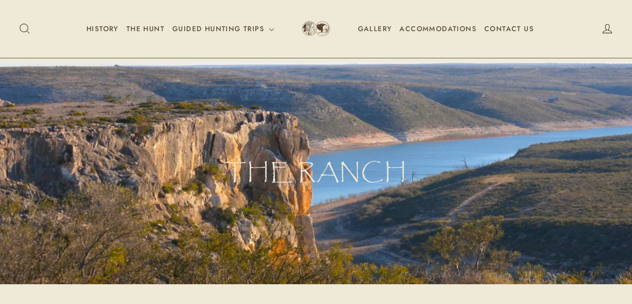

--- FILE ---
content_type: text/html; charset=utf-8
request_url: https://indianheadranch.com/pages/scenery
body_size: 14263
content:
<!doctype html>
<html class="no-js" lang="en" dir="ltr" fontify-lang="en">
<head>
  <meta charset="utf-8">
  <meta http-equiv="X-UA-Compatible" content="IE=edge,chrome=1">
  <meta name="viewport" content="width=device-width,initial-scale=1">
  <meta name="theme-color" content="#565038">
  <link rel="canonical" href="https://indianheadranch.com/pages/scenery">
  <link rel="preconnect" href="https://cdn.shopify.com">
  <link rel="preconnect" href="https://fonts.shopifycdn.com">
  <link rel="dns-prefetch" href="https://productreviews.shopifycdn.com">
  <link rel="dns-prefetch" href="https://ajax.googleapis.com">
  <link rel="dns-prefetch" href="https://maps.googleapis.com">
  <link rel="dns-prefetch" href="https://maps.gstatic.com"><title>Scenery
&ndash; Indianhead Ranch 
</title>
<meta property="og:site_name" content="Indianhead Ranch ">
  <meta property="og:url" content="https://indianheadranch.com/pages/scenery">
  <meta property="og:title" content="Scenery">
  <meta property="og:type" content="website">
  <meta property="og:description" content="Indianhead Ranch is a premier hunting destination for an array of free ranging exotic species. The Ranch conducts its hunts in a free-range, fair-chase environment, offering great opportunities for both experienced and novice hunters. As outlined below, we offer both Day Hunts and Package Hunts for both rifle and arche"><meta name="twitter:site" content="@">
  <meta name="twitter:card" content="summary_large_image">
  <meta name="twitter:title" content="Scenery">
  <meta name="twitter:description" content="Indianhead Ranch is a premier hunting destination for an array of free ranging exotic species. The Ranch conducts its hunts in a free-range, fair-chase environment, offering great opportunities for both experienced and novice hunters. As outlined below, we offer both Day Hunts and Package Hunts for both rifle and arche">
<style data-shopify>@font-face {
  font-family: Jost;
  font-weight: 500;
  font-style: normal;
  font-display: swap;
  src: url("//indianheadranch.com/cdn/fonts/jost/jost_n5.7c8497861ffd15f4e1284cd221f14658b0e95d61.woff2") format("woff2"),
       url("//indianheadranch.com/cdn/fonts/jost/jost_n5.fb6a06896db583cc2df5ba1b30d9c04383119dd9.woff") format("woff");
}

  @font-face {
  font-family: Jost;
  font-weight: 500;
  font-style: normal;
  font-display: swap;
  src: url("//indianheadranch.com/cdn/fonts/jost/jost_n5.7c8497861ffd15f4e1284cd221f14658b0e95d61.woff2") format("woff2"),
       url("//indianheadranch.com/cdn/fonts/jost/jost_n5.fb6a06896db583cc2df5ba1b30d9c04383119dd9.woff") format("woff");
}


  @font-face {
  font-family: Jost;
  font-weight: 700;
  font-style: normal;
  font-display: swap;
  src: url("//indianheadranch.com/cdn/fonts/jost/jost_n7.921dc18c13fa0b0c94c5e2517ffe06139c3615a3.woff2") format("woff2"),
       url("//indianheadranch.com/cdn/fonts/jost/jost_n7.cbfc16c98c1e195f46c536e775e4e959c5f2f22b.woff") format("woff");
}

  @font-face {
  font-family: Jost;
  font-weight: 500;
  font-style: italic;
  font-display: swap;
  src: url("//indianheadranch.com/cdn/fonts/jost/jost_i5.a6c7dbde35f2b89f8461eacda9350127566e5d51.woff2") format("woff2"),
       url("//indianheadranch.com/cdn/fonts/jost/jost_i5.2b58baee736487eede6bcdb523ca85eea2418357.woff") format("woff");
}

  @font-face {
  font-family: Jost;
  font-weight: 700;
  font-style: italic;
  font-display: swap;
  src: url("//indianheadranch.com/cdn/fonts/jost/jost_i7.d8201b854e41e19d7ed9b1a31fe4fe71deea6d3f.woff2") format("woff2"),
       url("//indianheadranch.com/cdn/fonts/jost/jost_i7.eae515c34e26b6c853efddc3fc0c552e0de63757.woff") format("woff");
}

</style><link href="//indianheadranch.com/cdn/shop/t/5/assets/theme.css?v=5198123914762126271729268904" rel="stylesheet" type="text/css" media="all" />
<style data-shopify>:root {
    --typeHeaderPrimary: Jost;
    --typeHeaderFallback: sans-serif;
    --typeHeaderSize: 22px;
    --typeHeaderWeight: 500;
    --typeHeaderLineHeight: 1.6;
    --typeHeaderSpacing: 0.1em;

    --typeBasePrimary:Jost;
    --typeBaseFallback:sans-serif;
    --typeBaseSize: 16px;
    --typeBaseWeight: 500;
    --typeBaseLineHeight: 1.5;
    --typeBaseSpacing: 0.025em;

    --iconWeight: 3px;
    --iconLinecaps: miter;
  }

  
.collection-hero__content:before,
  .hero__image-wrapper:before,
  .hero__media:before {
    background-image: linear-gradient(to bottom, rgba(86, 80, 56, 0.0) 0%, rgba(86, 80, 56, 0.0) 40%, rgba(28, 29, 29, 0.44) 100%);
  }

  .skrim__item-content .skrim__overlay:after {
    background-image: linear-gradient(to bottom, rgba(86, 80, 56, 0.0) 30%, rgba(28, 29, 29, 0.44) 100%);
  }

  .placeholder-content {
    background-image: linear-gradient(100deg, #efe9d7 40%, #ebe3cc 63%, #efe9d7 79%);
  }</style><script>
    document.documentElement.className = document.documentElement.className.replace('no-js', 'js');

    window.theme = window.theme || {};
    theme.routes = {
      home: "/",
      cart: "/cart.js",
      cartPage: "/cart",
      cartAdd: "/cart/add.js",
      cartChange: "/cart/change.js"
    };
    theme.strings = {
      soldOut: "Sold Out",
      unavailable: "Unavailable",
      inStockLabel: "In stock, ready to ship",
      stockLabel: "Low stock - [count] items left",
      willNotShipUntil: "Ready to ship [date]",
      willBeInStockAfter: "Back in stock [date]",
      waitingForStock: "Inventory on the way",
      cartSavings: "You're saving [savings]",
      cartEmpty: "Your cart is currently empty.",
      cartTermsConfirmation: "You must agree with the terms and conditions of sales to check out",
      searchCollections: "Collections:",
      searchPages: "Pages:",
      searchArticles: "Articles:"
    };
    theme.settings = {
      dynamicVariantsEnable: true,
      cartType: "drawer",
      isCustomerTemplate: false,
      moneyFormat: "${{amount}}",
      predictiveSearch: true,
      predictiveSearchType: "product,article,page,collection",
      quickView: false,
      themeName: 'Motion',
      themeVersion: "8.2.0"
    };
  </script>

  <script>window.performance && window.performance.mark && window.performance.mark('shopify.content_for_header.start');</script><meta id="shopify-digital-wallet" name="shopify-digital-wallet" content="/55437983876/digital_wallets/dialog">
<script async="async" src="/checkouts/internal/preloads.js?locale=en-US"></script>
<script id="shopify-features" type="application/json">{"accessToken":"d97f273b655f630ec631d71c121c95bd","betas":["rich-media-storefront-analytics"],"domain":"indianheadranch.com","predictiveSearch":true,"shopId":55437983876,"locale":"en"}</script>
<script>var Shopify = Shopify || {};
Shopify.shop = "indianhead-ranch.myshopify.com";
Shopify.locale = "en";
Shopify.currency = {"active":"USD","rate":"1.0"};
Shopify.country = "US";
Shopify.theme = {"name":"Motion","id":121491423364,"schema_name":"Motion","schema_version":"8.2.0","theme_store_id":847,"role":"main"};
Shopify.theme.handle = "null";
Shopify.theme.style = {"id":null,"handle":null};
Shopify.cdnHost = "indianheadranch.com/cdn";
Shopify.routes = Shopify.routes || {};
Shopify.routes.root = "/";</script>
<script type="module">!function(o){(o.Shopify=o.Shopify||{}).modules=!0}(window);</script>
<script>!function(o){function n(){var o=[];function n(){o.push(Array.prototype.slice.apply(arguments))}return n.q=o,n}var t=o.Shopify=o.Shopify||{};t.loadFeatures=n(),t.autoloadFeatures=n()}(window);</script>
<script id="shop-js-analytics" type="application/json">{"pageType":"page"}</script>
<script defer="defer" async type="module" src="//indianheadranch.com/cdn/shopifycloud/shop-js/modules/v2/client.init-shop-cart-sync_C5BV16lS.en.esm.js"></script>
<script defer="defer" async type="module" src="//indianheadranch.com/cdn/shopifycloud/shop-js/modules/v2/chunk.common_CygWptCX.esm.js"></script>
<script type="module">
  await import("//indianheadranch.com/cdn/shopifycloud/shop-js/modules/v2/client.init-shop-cart-sync_C5BV16lS.en.esm.js");
await import("//indianheadranch.com/cdn/shopifycloud/shop-js/modules/v2/chunk.common_CygWptCX.esm.js");

  window.Shopify.SignInWithShop?.initShopCartSync?.({"fedCMEnabled":true,"windoidEnabled":true});

</script>
<script id="__st">var __st={"a":55437983876,"offset":-21600,"reqid":"074c9b8b-4765-440a-844c-7d44945ce964-1768762294","pageurl":"indianheadranch.com\/pages\/scenery","s":"pages-81643176068","u":"38549046e4e6","p":"page","rtyp":"page","rid":81643176068};</script>
<script>window.ShopifyPaypalV4VisibilityTracking = true;</script>
<script id="captcha-bootstrap">!function(){'use strict';const t='contact',e='account',n='new_comment',o=[[t,t],['blogs',n],['comments',n],[t,'customer']],c=[[e,'customer_login'],[e,'guest_login'],[e,'recover_customer_password'],[e,'create_customer']],r=t=>t.map((([t,e])=>`form[action*='/${t}']:not([data-nocaptcha='true']) input[name='form_type'][value='${e}']`)).join(','),a=t=>()=>t?[...document.querySelectorAll(t)].map((t=>t.form)):[];function s(){const t=[...o],e=r(t);return a(e)}const i='password',u='form_key',d=['recaptcha-v3-token','g-recaptcha-response','h-captcha-response',i],f=()=>{try{return window.sessionStorage}catch{return}},m='__shopify_v',_=t=>t.elements[u];function p(t,e,n=!1){try{const o=window.sessionStorage,c=JSON.parse(o.getItem(e)),{data:r}=function(t){const{data:e,action:n}=t;return t[m]||n?{data:e,action:n}:{data:t,action:n}}(c);for(const[e,n]of Object.entries(r))t.elements[e]&&(t.elements[e].value=n);n&&o.removeItem(e)}catch(o){console.error('form repopulation failed',{error:o})}}const l='form_type',E='cptcha';function T(t){t.dataset[E]=!0}const w=window,h=w.document,L='Shopify',v='ce_forms',y='captcha';let A=!1;((t,e)=>{const n=(g='f06e6c50-85a8-45c8-87d0-21a2b65856fe',I='https://cdn.shopify.com/shopifycloud/storefront-forms-hcaptcha/ce_storefront_forms_captcha_hcaptcha.v1.5.2.iife.js',D={infoText:'Protected by hCaptcha',privacyText:'Privacy',termsText:'Terms'},(t,e,n)=>{const o=w[L][v],c=o.bindForm;if(c)return c(t,g,e,D).then(n);var r;o.q.push([[t,g,e,D],n]),r=I,A||(h.body.append(Object.assign(h.createElement('script'),{id:'captcha-provider',async:!0,src:r})),A=!0)});var g,I,D;w[L]=w[L]||{},w[L][v]=w[L][v]||{},w[L][v].q=[],w[L][y]=w[L][y]||{},w[L][y].protect=function(t,e){n(t,void 0,e),T(t)},Object.freeze(w[L][y]),function(t,e,n,w,h,L){const[v,y,A,g]=function(t,e,n){const i=e?o:[],u=t?c:[],d=[...i,...u],f=r(d),m=r(i),_=r(d.filter((([t,e])=>n.includes(e))));return[a(f),a(m),a(_),s()]}(w,h,L),I=t=>{const e=t.target;return e instanceof HTMLFormElement?e:e&&e.form},D=t=>v().includes(t);t.addEventListener('submit',(t=>{const e=I(t);if(!e)return;const n=D(e)&&!e.dataset.hcaptchaBound&&!e.dataset.recaptchaBound,o=_(e),c=g().includes(e)&&(!o||!o.value);(n||c)&&t.preventDefault(),c&&!n&&(function(t){try{if(!f())return;!function(t){const e=f();if(!e)return;const n=_(t);if(!n)return;const o=n.value;o&&e.removeItem(o)}(t);const e=Array.from(Array(32),(()=>Math.random().toString(36)[2])).join('');!function(t,e){_(t)||t.append(Object.assign(document.createElement('input'),{type:'hidden',name:u})),t.elements[u].value=e}(t,e),function(t,e){const n=f();if(!n)return;const o=[...t.querySelectorAll(`input[type='${i}']`)].map((({name:t})=>t)),c=[...d,...o],r={};for(const[a,s]of new FormData(t).entries())c.includes(a)||(r[a]=s);n.setItem(e,JSON.stringify({[m]:1,action:t.action,data:r}))}(t,e)}catch(e){console.error('failed to persist form',e)}}(e),e.submit())}));const S=(t,e)=>{t&&!t.dataset[E]&&(n(t,e.some((e=>e===t))),T(t))};for(const o of['focusin','change'])t.addEventListener(o,(t=>{const e=I(t);D(e)&&S(e,y())}));const B=e.get('form_key'),M=e.get(l),P=B&&M;t.addEventListener('DOMContentLoaded',(()=>{const t=y();if(P)for(const e of t)e.elements[l].value===M&&p(e,B);[...new Set([...A(),...v().filter((t=>'true'===t.dataset.shopifyCaptcha))])].forEach((e=>S(e,t)))}))}(h,new URLSearchParams(w.location.search),n,t,e,['guest_login'])})(!0,!0)}();</script>
<script integrity="sha256-4kQ18oKyAcykRKYeNunJcIwy7WH5gtpwJnB7kiuLZ1E=" data-source-attribution="shopify.loadfeatures" defer="defer" src="//indianheadranch.com/cdn/shopifycloud/storefront/assets/storefront/load_feature-a0a9edcb.js" crossorigin="anonymous"></script>
<script data-source-attribution="shopify.dynamic_checkout.dynamic.init">var Shopify=Shopify||{};Shopify.PaymentButton=Shopify.PaymentButton||{isStorefrontPortableWallets:!0,init:function(){window.Shopify.PaymentButton.init=function(){};var t=document.createElement("script");t.src="https://indianheadranch.com/cdn/shopifycloud/portable-wallets/latest/portable-wallets.en.js",t.type="module",document.head.appendChild(t)}};
</script>
<script data-source-attribution="shopify.dynamic_checkout.buyer_consent">
  function portableWalletsHideBuyerConsent(e){var t=document.getElementById("shopify-buyer-consent"),n=document.getElementById("shopify-subscription-policy-button");t&&n&&(t.classList.add("hidden"),t.setAttribute("aria-hidden","true"),n.removeEventListener("click",e))}function portableWalletsShowBuyerConsent(e){var t=document.getElementById("shopify-buyer-consent"),n=document.getElementById("shopify-subscription-policy-button");t&&n&&(t.classList.remove("hidden"),t.removeAttribute("aria-hidden"),n.addEventListener("click",e))}window.Shopify?.PaymentButton&&(window.Shopify.PaymentButton.hideBuyerConsent=portableWalletsHideBuyerConsent,window.Shopify.PaymentButton.showBuyerConsent=portableWalletsShowBuyerConsent);
</script>
<script data-source-attribution="shopify.dynamic_checkout.cart.bootstrap">document.addEventListener("DOMContentLoaded",(function(){function t(){return document.querySelector("shopify-accelerated-checkout-cart, shopify-accelerated-checkout")}if(t())Shopify.PaymentButton.init();else{new MutationObserver((function(e,n){t()&&(Shopify.PaymentButton.init(),n.disconnect())})).observe(document.body,{childList:!0,subtree:!0})}}));
</script>

<script>window.performance && window.performance.mark && window.performance.mark('shopify.content_for_header.end');</script> 
 <style type="text/css" id="nitro-fontify" >
	/** {"overwrite":true,"mobile":false,"desktop":false,"stylesheet":null,"languages":[]}**/
				 
		 
					@font-face {
				font-family: 'Papyrus';
				src: url(https://cdn.shopify.com/s/files/1/2800/8456/t/7/assets/indianhead-ranch-papyrus.ttf?v=1638983198);
			}
			.theme-block h2 ,.feature-row .feature-row__item.feature-row__text.feature-row__text--right.text-left.aos-init.aos-animate .h1.appear-delay-1  ,.theme-block h2 ,.feature-row .feature-row__item.feature-row__text.feature-row__text--right.text-left.aos-init.aos-animate .h1.appear-delay-1 ,.theme-block h2  ,.animation-contents .background-media-text__text.larger-text .h3  ,.hero__text-wrap.hero__text-wrap--absolute .page-width.text-center .hero__text-content.vertical-center.horizontal-center ,.fading-images-overlay__titles.fading-images-overlay__titles--heading-style.active-titles .animation-cropper .fading-images-overlay__title.fading-images-overlay__title--1  ,.h1.hero__title .animation-cropper .animation-contents {
				font-family: 'Papyrus' !important;
				
				/** 3 **/
			}
		 
		
	</style>


  <script src="//indianheadranch.com/cdn/shop/t/5/assets/vendor-scripts-v13.js" defer="defer"></script><script src="//indianheadranch.com/cdn/shop/t/5/assets/theme.js?v=149589828062399591451637864448" defer="defer"></script><link href="https://monorail-edge.shopifysvc.com" rel="dns-prefetch">
<script>(function(){if ("sendBeacon" in navigator && "performance" in window) {try {var session_token_from_headers = performance.getEntriesByType('navigation')[0].serverTiming.find(x => x.name == '_s').description;} catch {var session_token_from_headers = undefined;}var session_cookie_matches = document.cookie.match(/_shopify_s=([^;]*)/);var session_token_from_cookie = session_cookie_matches && session_cookie_matches.length === 2 ? session_cookie_matches[1] : "";var session_token = session_token_from_headers || session_token_from_cookie || "";function handle_abandonment_event(e) {var entries = performance.getEntries().filter(function(entry) {return /monorail-edge.shopifysvc.com/.test(entry.name);});if (!window.abandonment_tracked && entries.length === 0) {window.abandonment_tracked = true;var currentMs = Date.now();var navigation_start = performance.timing.navigationStart;var payload = {shop_id: 55437983876,url: window.location.href,navigation_start,duration: currentMs - navigation_start,session_token,page_type: "page"};window.navigator.sendBeacon("https://monorail-edge.shopifysvc.com/v1/produce", JSON.stringify({schema_id: "online_store_buyer_site_abandonment/1.1",payload: payload,metadata: {event_created_at_ms: currentMs,event_sent_at_ms: currentMs}}));}}window.addEventListener('pagehide', handle_abandonment_event);}}());</script>
<script id="web-pixels-manager-setup">(function e(e,d,r,n,o){if(void 0===o&&(o={}),!Boolean(null===(a=null===(i=window.Shopify)||void 0===i?void 0:i.analytics)||void 0===a?void 0:a.replayQueue)){var i,a;window.Shopify=window.Shopify||{};var t=window.Shopify;t.analytics=t.analytics||{};var s=t.analytics;s.replayQueue=[],s.publish=function(e,d,r){return s.replayQueue.push([e,d,r]),!0};try{self.performance.mark("wpm:start")}catch(e){}var l=function(){var e={modern:/Edge?\/(1{2}[4-9]|1[2-9]\d|[2-9]\d{2}|\d{4,})\.\d+(\.\d+|)|Firefox\/(1{2}[4-9]|1[2-9]\d|[2-9]\d{2}|\d{4,})\.\d+(\.\d+|)|Chrom(ium|e)\/(9{2}|\d{3,})\.\d+(\.\d+|)|(Maci|X1{2}).+ Version\/(15\.\d+|(1[6-9]|[2-9]\d|\d{3,})\.\d+)([,.]\d+|)( \(\w+\)|)( Mobile\/\w+|) Safari\/|Chrome.+OPR\/(9{2}|\d{3,})\.\d+\.\d+|(CPU[ +]OS|iPhone[ +]OS|CPU[ +]iPhone|CPU IPhone OS|CPU iPad OS)[ +]+(15[._]\d+|(1[6-9]|[2-9]\d|\d{3,})[._]\d+)([._]\d+|)|Android:?[ /-](13[3-9]|1[4-9]\d|[2-9]\d{2}|\d{4,})(\.\d+|)(\.\d+|)|Android.+Firefox\/(13[5-9]|1[4-9]\d|[2-9]\d{2}|\d{4,})\.\d+(\.\d+|)|Android.+Chrom(ium|e)\/(13[3-9]|1[4-9]\d|[2-9]\d{2}|\d{4,})\.\d+(\.\d+|)|SamsungBrowser\/([2-9]\d|\d{3,})\.\d+/,legacy:/Edge?\/(1[6-9]|[2-9]\d|\d{3,})\.\d+(\.\d+|)|Firefox\/(5[4-9]|[6-9]\d|\d{3,})\.\d+(\.\d+|)|Chrom(ium|e)\/(5[1-9]|[6-9]\d|\d{3,})\.\d+(\.\d+|)([\d.]+$|.*Safari\/(?![\d.]+ Edge\/[\d.]+$))|(Maci|X1{2}).+ Version\/(10\.\d+|(1[1-9]|[2-9]\d|\d{3,})\.\d+)([,.]\d+|)( \(\w+\)|)( Mobile\/\w+|) Safari\/|Chrome.+OPR\/(3[89]|[4-9]\d|\d{3,})\.\d+\.\d+|(CPU[ +]OS|iPhone[ +]OS|CPU[ +]iPhone|CPU IPhone OS|CPU iPad OS)[ +]+(10[._]\d+|(1[1-9]|[2-9]\d|\d{3,})[._]\d+)([._]\d+|)|Android:?[ /-](13[3-9]|1[4-9]\d|[2-9]\d{2}|\d{4,})(\.\d+|)(\.\d+|)|Mobile Safari.+OPR\/([89]\d|\d{3,})\.\d+\.\d+|Android.+Firefox\/(13[5-9]|1[4-9]\d|[2-9]\d{2}|\d{4,})\.\d+(\.\d+|)|Android.+Chrom(ium|e)\/(13[3-9]|1[4-9]\d|[2-9]\d{2}|\d{4,})\.\d+(\.\d+|)|Android.+(UC? ?Browser|UCWEB|U3)[ /]?(15\.([5-9]|\d{2,})|(1[6-9]|[2-9]\d|\d{3,})\.\d+)\.\d+|SamsungBrowser\/(5\.\d+|([6-9]|\d{2,})\.\d+)|Android.+MQ{2}Browser\/(14(\.(9|\d{2,})|)|(1[5-9]|[2-9]\d|\d{3,})(\.\d+|))(\.\d+|)|K[Aa][Ii]OS\/(3\.\d+|([4-9]|\d{2,})\.\d+)(\.\d+|)/},d=e.modern,r=e.legacy,n=navigator.userAgent;return n.match(d)?"modern":n.match(r)?"legacy":"unknown"}(),u="modern"===l?"modern":"legacy",c=(null!=n?n:{modern:"",legacy:""})[u],f=function(e){return[e.baseUrl,"/wpm","/b",e.hashVersion,"modern"===e.buildTarget?"m":"l",".js"].join("")}({baseUrl:d,hashVersion:r,buildTarget:u}),m=function(e){var d=e.version,r=e.bundleTarget,n=e.surface,o=e.pageUrl,i=e.monorailEndpoint;return{emit:function(e){var a=e.status,t=e.errorMsg,s=(new Date).getTime(),l=JSON.stringify({metadata:{event_sent_at_ms:s},events:[{schema_id:"web_pixels_manager_load/3.1",payload:{version:d,bundle_target:r,page_url:o,status:a,surface:n,error_msg:t},metadata:{event_created_at_ms:s}}]});if(!i)return console&&console.warn&&console.warn("[Web Pixels Manager] No Monorail endpoint provided, skipping logging."),!1;try{return self.navigator.sendBeacon.bind(self.navigator)(i,l)}catch(e){}var u=new XMLHttpRequest;try{return u.open("POST",i,!0),u.setRequestHeader("Content-Type","text/plain"),u.send(l),!0}catch(e){return console&&console.warn&&console.warn("[Web Pixels Manager] Got an unhandled error while logging to Monorail."),!1}}}}({version:r,bundleTarget:l,surface:e.surface,pageUrl:self.location.href,monorailEndpoint:e.monorailEndpoint});try{o.browserTarget=l,function(e){var d=e.src,r=e.async,n=void 0===r||r,o=e.onload,i=e.onerror,a=e.sri,t=e.scriptDataAttributes,s=void 0===t?{}:t,l=document.createElement("script"),u=document.querySelector("head"),c=document.querySelector("body");if(l.async=n,l.src=d,a&&(l.integrity=a,l.crossOrigin="anonymous"),s)for(var f in s)if(Object.prototype.hasOwnProperty.call(s,f))try{l.dataset[f]=s[f]}catch(e){}if(o&&l.addEventListener("load",o),i&&l.addEventListener("error",i),u)u.appendChild(l);else{if(!c)throw new Error("Did not find a head or body element to append the script");c.appendChild(l)}}({src:f,async:!0,onload:function(){if(!function(){var e,d;return Boolean(null===(d=null===(e=window.Shopify)||void 0===e?void 0:e.analytics)||void 0===d?void 0:d.initialized)}()){var d=window.webPixelsManager.init(e)||void 0;if(d){var r=window.Shopify.analytics;r.replayQueue.forEach((function(e){var r=e[0],n=e[1],o=e[2];d.publishCustomEvent(r,n,o)})),r.replayQueue=[],r.publish=d.publishCustomEvent,r.visitor=d.visitor,r.initialized=!0}}},onerror:function(){return m.emit({status:"failed",errorMsg:"".concat(f," has failed to load")})},sri:function(e){var d=/^sha384-[A-Za-z0-9+/=]+$/;return"string"==typeof e&&d.test(e)}(c)?c:"",scriptDataAttributes:o}),m.emit({status:"loading"})}catch(e){m.emit({status:"failed",errorMsg:(null==e?void 0:e.message)||"Unknown error"})}}})({shopId: 55437983876,storefrontBaseUrl: "https://indianheadranch.com",extensionsBaseUrl: "https://extensions.shopifycdn.com/cdn/shopifycloud/web-pixels-manager",monorailEndpoint: "https://monorail-edge.shopifysvc.com/unstable/produce_batch",surface: "storefront-renderer",enabledBetaFlags: ["2dca8a86"],webPixelsConfigList: [{"id":"shopify-app-pixel","configuration":"{}","eventPayloadVersion":"v1","runtimeContext":"STRICT","scriptVersion":"0450","apiClientId":"shopify-pixel","type":"APP","privacyPurposes":["ANALYTICS","MARKETING"]},{"id":"shopify-custom-pixel","eventPayloadVersion":"v1","runtimeContext":"LAX","scriptVersion":"0450","apiClientId":"shopify-pixel","type":"CUSTOM","privacyPurposes":["ANALYTICS","MARKETING"]}],isMerchantRequest: false,initData: {"shop":{"name":"Indianhead Ranch ","paymentSettings":{"currencyCode":"USD"},"myshopifyDomain":"indianhead-ranch.myshopify.com","countryCode":"US","storefrontUrl":"https:\/\/indianheadranch.com"},"customer":null,"cart":null,"checkout":null,"productVariants":[],"purchasingCompany":null},},"https://indianheadranch.com/cdn","fcfee988w5aeb613cpc8e4bc33m6693e112",{"modern":"","legacy":""},{"shopId":"55437983876","storefrontBaseUrl":"https:\/\/indianheadranch.com","extensionBaseUrl":"https:\/\/extensions.shopifycdn.com\/cdn\/shopifycloud\/web-pixels-manager","surface":"storefront-renderer","enabledBetaFlags":"[\"2dca8a86\"]","isMerchantRequest":"false","hashVersion":"fcfee988w5aeb613cpc8e4bc33m6693e112","publish":"custom","events":"[[\"page_viewed\",{}]]"});</script><script>
  window.ShopifyAnalytics = window.ShopifyAnalytics || {};
  window.ShopifyAnalytics.meta = window.ShopifyAnalytics.meta || {};
  window.ShopifyAnalytics.meta.currency = 'USD';
  var meta = {"page":{"pageType":"page","resourceType":"page","resourceId":81643176068,"requestId":"074c9b8b-4765-440a-844c-7d44945ce964-1768762294"}};
  for (var attr in meta) {
    window.ShopifyAnalytics.meta[attr] = meta[attr];
  }
</script>
<script class="analytics">
  (function () {
    var customDocumentWrite = function(content) {
      var jquery = null;

      if (window.jQuery) {
        jquery = window.jQuery;
      } else if (window.Checkout && window.Checkout.$) {
        jquery = window.Checkout.$;
      }

      if (jquery) {
        jquery('body').append(content);
      }
    };

    var hasLoggedConversion = function(token) {
      if (token) {
        return document.cookie.indexOf('loggedConversion=' + token) !== -1;
      }
      return false;
    }

    var setCookieIfConversion = function(token) {
      if (token) {
        var twoMonthsFromNow = new Date(Date.now());
        twoMonthsFromNow.setMonth(twoMonthsFromNow.getMonth() + 2);

        document.cookie = 'loggedConversion=' + token + '; expires=' + twoMonthsFromNow;
      }
    }

    var trekkie = window.ShopifyAnalytics.lib = window.trekkie = window.trekkie || [];
    if (trekkie.integrations) {
      return;
    }
    trekkie.methods = [
      'identify',
      'page',
      'ready',
      'track',
      'trackForm',
      'trackLink'
    ];
    trekkie.factory = function(method) {
      return function() {
        var args = Array.prototype.slice.call(arguments);
        args.unshift(method);
        trekkie.push(args);
        return trekkie;
      };
    };
    for (var i = 0; i < trekkie.methods.length; i++) {
      var key = trekkie.methods[i];
      trekkie[key] = trekkie.factory(key);
    }
    trekkie.load = function(config) {
      trekkie.config = config || {};
      trekkie.config.initialDocumentCookie = document.cookie;
      var first = document.getElementsByTagName('script')[0];
      var script = document.createElement('script');
      script.type = 'text/javascript';
      script.onerror = function(e) {
        var scriptFallback = document.createElement('script');
        scriptFallback.type = 'text/javascript';
        scriptFallback.onerror = function(error) {
                var Monorail = {
      produce: function produce(monorailDomain, schemaId, payload) {
        var currentMs = new Date().getTime();
        var event = {
          schema_id: schemaId,
          payload: payload,
          metadata: {
            event_created_at_ms: currentMs,
            event_sent_at_ms: currentMs
          }
        };
        return Monorail.sendRequest("https://" + monorailDomain + "/v1/produce", JSON.stringify(event));
      },
      sendRequest: function sendRequest(endpointUrl, payload) {
        // Try the sendBeacon API
        if (window && window.navigator && typeof window.navigator.sendBeacon === 'function' && typeof window.Blob === 'function' && !Monorail.isIos12()) {
          var blobData = new window.Blob([payload], {
            type: 'text/plain'
          });

          if (window.navigator.sendBeacon(endpointUrl, blobData)) {
            return true;
          } // sendBeacon was not successful

        } // XHR beacon

        var xhr = new XMLHttpRequest();

        try {
          xhr.open('POST', endpointUrl);
          xhr.setRequestHeader('Content-Type', 'text/plain');
          xhr.send(payload);
        } catch (e) {
          console.log(e);
        }

        return false;
      },
      isIos12: function isIos12() {
        return window.navigator.userAgent.lastIndexOf('iPhone; CPU iPhone OS 12_') !== -1 || window.navigator.userAgent.lastIndexOf('iPad; CPU OS 12_') !== -1;
      }
    };
    Monorail.produce('monorail-edge.shopifysvc.com',
      'trekkie_storefront_load_errors/1.1',
      {shop_id: 55437983876,
      theme_id: 121491423364,
      app_name: "storefront",
      context_url: window.location.href,
      source_url: "//indianheadranch.com/cdn/s/trekkie.storefront.cd680fe47e6c39ca5d5df5f0a32d569bc48c0f27.min.js"});

        };
        scriptFallback.async = true;
        scriptFallback.src = '//indianheadranch.com/cdn/s/trekkie.storefront.cd680fe47e6c39ca5d5df5f0a32d569bc48c0f27.min.js';
        first.parentNode.insertBefore(scriptFallback, first);
      };
      script.async = true;
      script.src = '//indianheadranch.com/cdn/s/trekkie.storefront.cd680fe47e6c39ca5d5df5f0a32d569bc48c0f27.min.js';
      first.parentNode.insertBefore(script, first);
    };
    trekkie.load(
      {"Trekkie":{"appName":"storefront","development":false,"defaultAttributes":{"shopId":55437983876,"isMerchantRequest":null,"themeId":121491423364,"themeCityHash":"11001177399722758037","contentLanguage":"en","currency":"USD","eventMetadataId":"61d30eb2-d40c-4640-874b-d0e2ab7763b9"},"isServerSideCookieWritingEnabled":true,"monorailRegion":"shop_domain","enabledBetaFlags":["65f19447"]},"Session Attribution":{},"S2S":{"facebookCapiEnabled":false,"source":"trekkie-storefront-renderer","apiClientId":580111}}
    );

    var loaded = false;
    trekkie.ready(function() {
      if (loaded) return;
      loaded = true;

      window.ShopifyAnalytics.lib = window.trekkie;

      var originalDocumentWrite = document.write;
      document.write = customDocumentWrite;
      try { window.ShopifyAnalytics.merchantGoogleAnalytics.call(this); } catch(error) {};
      document.write = originalDocumentWrite;

      window.ShopifyAnalytics.lib.page(null,{"pageType":"page","resourceType":"page","resourceId":81643176068,"requestId":"074c9b8b-4765-440a-844c-7d44945ce964-1768762294","shopifyEmitted":true});

      var match = window.location.pathname.match(/checkouts\/(.+)\/(thank_you|post_purchase)/)
      var token = match? match[1]: undefined;
      if (!hasLoggedConversion(token)) {
        setCookieIfConversion(token);
        
      }
    });


        var eventsListenerScript = document.createElement('script');
        eventsListenerScript.async = true;
        eventsListenerScript.src = "//indianheadranch.com/cdn/shopifycloud/storefront/assets/shop_events_listener-3da45d37.js";
        document.getElementsByTagName('head')[0].appendChild(eventsListenerScript);

})();</script>
<script
  defer
  src="https://indianheadranch.com/cdn/shopifycloud/perf-kit/shopify-perf-kit-3.0.4.min.js"
  data-application="storefront-renderer"
  data-shop-id="55437983876"
  data-render-region="gcp-us-central1"
  data-page-type="page"
  data-theme-instance-id="121491423364"
  data-theme-name="Motion"
  data-theme-version="8.2.0"
  data-monorail-region="shop_domain"
  data-resource-timing-sampling-rate="10"
  data-shs="true"
  data-shs-beacon="true"
  data-shs-export-with-fetch="true"
  data-shs-logs-sample-rate="1"
  data-shs-beacon-endpoint="https://indianheadranch.com/api/collect"
></script>
</head>

 <body class="template-page" data-transitions="true" data-type_header_capitalize="true" data-type_base_accent_transform="true" data-type_header_accent_transform="true" data-animate_sections="true" data-animate_underlines="true" data-animate_buttons="true" data-animate_images="true" data-animate_page_transition_style="page-slow-fade" data-type_header_text_alignment="true" data-animate_images_style="zoom-fade">
  
    <aside id="c-preloaderapp" aria-hidden="true">
      
  
    <div class="c-preloaderapp">
      <div class="c-preloaderapp__inner">
<img class="c-preloaderapp__image"
     src="//indianheadranch.com/cdn/shop/t/5/assets/preloaderapp.png?v=14876111000724630851645824568"
     srcset="
//indianheadranch.com/cdn/shop/t/5/assets/preloaderapp_180x.png?v=14876111000724630851645824568 180w,

//indianheadranch.com/cdn/shop/t/5/assets/preloaderapp_360x.png?v=14876111000724630851645824568 360w,

//indianheadranch.com/cdn/shop/t/5/assets/preloaderapp_540x.png?v=14876111000724630851645824568 540w,

//indianheadranch.com/cdn/shop/t/5/assets/preloaderapp_720x.png?v=14876111000724630851645824568 720w,

//indianheadranch.com/cdn/shop/t/5/assets/preloaderapp_900x.png?v=14876111000724630851645824568 900w,

//indianheadranch.com/cdn/shop/t/5/assets/preloaderapp_1080x.png?v=14876111000724630851645824568 1080w,

//indianheadranch.com/cdn/shop/t/5/assets/preloaderapp_1296x.png?v=14876111000724630851645824568 1296w,

//indianheadranch.com/cdn/shop/t/5/assets/preloaderapp_1512x.png?v=14876111000724630851645824568 1512w,

//indianheadranch.com/cdn/shop/t/5/assets/preloaderapp_1728x.png?v=14876111000724630851645824568 1728w,

//indianheadranch.com/cdn/shop/t/5/assets/preloaderapp_1944x.png?v=14876111000724630851645824568 1944w,

//indianheadranch.com/cdn/shop/t/5/assets/preloaderapp_2160x.png?v=14876111000724630851645824568 2160w,

//indianheadranch.com/cdn/shop/t/5/assets/preloaderapp_2376x.png?v=14876111000724630851645824568 2376w,

//indianheadranch.com/cdn/shop/t/5/assets/preloaderapp_2592x.png?v=14876111000724630851645824568 2592w,

//indianheadranch.com/cdn/shop/t/5/assets/preloaderapp_2808x.png?v=14876111000724630851645824568 2808w,

//indianheadranch.com/cdn/shop/t/5/assets/preloaderapp_3024x.png?v=14876111000724630851645824568 3024w
"
     tabindex="-1"
     alt="Preloader image"
>

      </div>
    </div>
  
    <style>
      @keyframes fadeInPreloaderApp {
        0% {
          opacity: 0;
          visibility: hidden;
        }
      
        100% {
          opacity: 1;
          visibility: visible;
        }
      }
      
      @keyframes fadeOutPreloaderApp {
        0% {
          opacity: 1;
          visibility: visible;
        }
      
        100% {
          opacity: 0;
          visibility: hidden;
        }
      }
  
      .c-preloaderapp {
        position: fixed;
        z-index: 2147483647;
        top: 0;
        left: 0;
        background-color: transparent;
        width: 100vw;
        height: 100vh;
        opacity: 1;
        visibility: visible;
        will-change: opacity, visibility;
        animation: fadeOutPreloaderApp 0.8s forwards;
        animation-delay: 3.1s;
        pointer-events: none;
      }
      .c-preloaderapp--fadeOut {
        animation: fadeInPreloaderApp 0s forwards;
      }
      
      .c-preloaderapp__inner {
        width: 100%;
        height: 100%;
        display: flex;
        align-items: center;
        justify-content: center;
      }
      
      .c-preloaderapp__image {
        opacity: 100%;
        
      width: 100%;
      height: 100%;
      object-fit: cover;
      
      }
      
        
    </style>   
  
  <script>
  (function() {
    
  
  
      const hidePreloader = sessionStorage.getItem('preloader-displayed');
      if (hidePreloader) {
        const preloaderHtml = document.getElementsByClassName('c-preloaderapp')[0];
        preloaderHtml.style.display = 'none';
      }
      else {
        sessionStorage.setItem('preloader-displayed', 'true');
      }
    
  
      
  })();
  </script>
  
    </aside>
  

  
    <script type="text/javascript">window.setTimeout(function() { document.body.className += " loaded"; }, 25);</script>
  

  <a class="in-page-link visually-hidden skip-link" href="#MainContent">Skip to content</a>

  <div id="PageContainer" class="page-container">
    <div class="transition-body"><div id="shopify-section-header" class="shopify-section"><div id="NavDrawer" class="drawer drawer--left">
  <div class="drawer__contents">
    <div class="drawer__fixed-header">
      <div class="drawer__header appear-animation appear-delay-2">
        <div class="drawer__title"></div>
        <div class="drawer__close">
          <button type="button" class="drawer__close-button js-drawer-close">
            <svg aria-hidden="true" focusable="false" role="presentation" class="icon icon-close" viewBox="0 0 64 64"><path d="M19 17.61l27.12 27.13m0-27.12L19 44.74"/></svg>
            <span class="icon__fallback-text">Close menu</span>
          </button>
        </div>
      </div>
    </div>
    <div class="drawer__scrollable">
      <ul class="mobile-nav" role="navigation" aria-label="Primary"><li class="mobile-nav__item appear-animation appear-delay-3"><a href="/pages/history" class="mobile-nav__link">History</a></li><li class="mobile-nav__item appear-animation appear-delay-4"><a href="/pages/about-the-hunt-1" class="mobile-nav__link">The Hunt</a></li><li class="mobile-nav__item appear-animation appear-delay-5"><div class="mobile-nav__has-sublist"><a href="/" class="mobile-nav__link" id="Label-3">
                    Guided Hunting Trips
                  </a>
                  <div class="mobile-nav__toggle">
                    <button type="button" class="collapsible-trigger collapsible--auto-height" aria-controls="Linklist-3" aria-labelledby="Label-3"><span class="collapsible-trigger__icon collapsible-trigger__icon--open" role="presentation">
  <svg aria-hidden="true" focusable="false" role="presentation" class="icon icon--wide icon-chevron-down" viewBox="0 0 28 16"><path d="M1.57 1.59l12.76 12.77L27.1 1.59" stroke-width="2" stroke="#000" fill="none" fill-rule="evenodd"/></svg>
</span>
</button>
                  </div></div><div id="Linklist-3" class="mobile-nav__sublist collapsible-content collapsible-content--all">
                <div class="collapsible-content__inner">
                  <ul class="mobile-nav__sublist"><li class="mobile-nav__item">
                        <div class="mobile-nav__child-item"><a href="/pages/book-a-hunt" class="mobile-nav__link" id="Sublabel-pages-book-a-hunt1">
                              Book a Hunt
                            </a></div></li><li class="mobile-nav__item">
                        <div class="mobile-nav__child-item"><a href="/pages/what-to-bring" class="mobile-nav__link" id="Sublabel-pages-what-to-bring2">
                              What to Bring
                            </a></div></li><li class="mobile-nav__item">
                        <div class="mobile-nav__child-item"><a href="/pages/frequently-asked-questions" class="mobile-nav__link" id="Sublabel-pages-frequently-asked-questions3">
                              Frequently Asked Questions
                            </a></div></li></ul></div>
              </div></li><li class="mobile-nav__item appear-animation appear-delay-6"><a href="/pages/gallery" class="mobile-nav__link">Gallery</a></li><li class="mobile-nav__item appear-animation appear-delay-7"><a href="/pages/accomodations" class="mobile-nav__link">Accommodations</a></li><li class="mobile-nav__item appear-animation appear-delay-8"><a href="/pages/contact" class="mobile-nav__link">Contact Us</a></li><li class="mobile-nav__item appear-animation appear-delay-9">
              <a href="https://shopify.com/55437983876/account?locale=en&region_country=US" class="mobile-nav__link">Log in</a>
            </li><li class="mobile-nav__spacer"></li>
      </ul>

      <ul class="mobile-nav__social"></ul>
    </div>
  </div>
</div>

  <div id="CartDrawer" class="drawer drawer--right">
    <form id="CartDrawerForm" action="/cart" method="post" novalidate class="drawer__contents">
      <div class="drawer__fixed-header">
        <div class="drawer__header appear-animation appear-delay-1">
          <div class="drawer__title">Cart</div>
          <div class="drawer__close">
            <button type="button" class="drawer__close-button js-drawer-close">
              <svg aria-hidden="true" focusable="false" role="presentation" class="icon icon-close" viewBox="0 0 64 64"><path d="M19 17.61l27.12 27.13m0-27.12L19 44.74"/></svg>
              <span class="icon__fallback-text">Close cart</span>
            </button>
          </div>
        </div>
      </div>

      <div class="drawer__inner">
        <div class="drawer__scrollable">
          <div data-products class="appear-animation appear-delay-2"></div>

          
        </div>

        <div class="drawer__footer appear-animation appear-delay-4">
          <div data-discounts>
            
          </div>

          <div class="cart__item-sub cart__item-row">
            <div class="cart__subtotal">Subtotal</div>
            <div data-subtotal>$0.00</div>
          </div>

          <div class="cart__item-row cart__savings text-center hide" data-savings></div>

          <div class="cart__item-row text-center ajaxcart__note">
            <small>
              Shipping, taxes, and discount codes calculated at checkout.<br />
            </small>
          </div>

          

          <div class="cart__checkout-wrapper">
            <button type="submit" name="checkout" data-terms-required="false" class="btn cart__checkout">
              Check out
            </button>

            
          </div>
        </div>
      </div>

      <div class="drawer__cart-empty appear-animation appear-delay-2">
        <div class="drawer__scrollable">
          Your cart is currently empty.
        </div>
      </div>
    </form>
  </div>

<style data-shopify>.site-nav__link,
  .site-nav__dropdown-link {
    font-size: 14px;
  }.site-nav__link {
      padding-left: 8px;
      padding-right: 8px;
    }.site-header {
      border-bottom: 1px solid;
      border-bottom-color: #565038;
    }</style><div data-section-id="header" data-section-type="header">
  <div id="HeaderWrapper" class="header-wrapper"><header
      id="SiteHeader"
      class="site-header site-header--heading-style"
      data-sticky="true"
      data-overlay="false">
      <div class="page-width">
        <div
          class="header-layout header-layout--center-split"
          data-logo-align="center"><div class="header-item header-item--left header-item--navigation"><div class="site-nav medium-down--hide">
                    <a href="/search" class="site-nav__link site-nav__link--icon js-search-header js-no-transition">
                      <svg aria-hidden="true" focusable="false" role="presentation" class="icon icon-search" viewBox="0 0 64 64"><path d="M47.16 28.58A18.58 18.58 0 1 1 28.58 10a18.58 18.58 0 0 1 18.58 18.58zM54 54L41.94 42"/></svg>
                      <span class="icon__fallback-text">Search</span>
                    </a>
                  </div><div class="site-nav large-up--hide">
                <button
                  type="button"
                  class="site-nav__link site-nav__link--icon js-drawer-open-nav"
                  aria-controls="NavDrawer">
                  <svg aria-hidden="true" focusable="false" role="presentation" class="icon icon-hamburger" viewBox="0 0 64 64"><path d="M7 15h51M7 32h43M7 49h51"/></svg>
                  <span class="icon__fallback-text">Site navigation</span>
                </button>
              </div>
            </div><div class="header-item header-item--logo-split" role="navigation" aria-label="Primary">
  <div class="header-item header-item--split-left"><ul
  class="site-nav site-navigation medium-down--hide"
  ><li
      class="site-nav__item site-nav__expanded-item"
      >

      <a href="/pages/history" class="site-nav__link">
        History
</a></li><li
      class="site-nav__item site-nav__expanded-item"
      >

      <a href="/pages/about-the-hunt-1" class="site-nav__link">
        The Hunt
</a></li><li
      class="site-nav__item site-nav__expanded-item site-nav--has-dropdown"
      aria-haspopup="true">

      <a href="/" class="site-nav__link site-nav__link--has-dropdown">
        Guided Hunting Trips
<svg aria-hidden="true" focusable="false" role="presentation" class="icon icon--wide icon-chevron-down" viewBox="0 0 28 16"><path d="M1.57 1.59l12.76 12.77L27.1 1.59" stroke-width="2" stroke="#000" fill="none" fill-rule="evenodd"/></svg></a><ul class="site-nav__dropdown text-left"><li class="">
              <a href="/pages/book-a-hunt" class="site-nav__dropdown-link site-nav__dropdown-link--second-level">
                Book a Hunt
</a></li><li class="">
              <a href="/pages/what-to-bring" class="site-nav__dropdown-link site-nav__dropdown-link--second-level">
                What to Bring
</a></li><li class="">
              <a href="/pages/frequently-asked-questions" class="site-nav__dropdown-link site-nav__dropdown-link--second-level">
                Frequently Asked Questions
</a></li></ul></li></ul>
</div>
  <div class="header-item header-item--logo"><style data-shopify>.header-item--logo,
  .header-layout--left-center .header-item--logo,
  .header-layout--left-center .header-item--icons {
    -webkit-box-flex: 0 1 200px;
    -ms-flex: 0 1 200px;
    flex: 0 1 200px;
  }

  @media only screen and (min-width: 769px) {
    .header-item--logo,
    .header-layout--left-center .header-item--logo,
    .header-layout--left-center .header-item--icons {
      -webkit-box-flex: 0 0 100px;
      -ms-flex: 0 0 100px;
      flex: 0 0 100px;
    }
  }

  .site-header__logo a {
    max-width: 200px;
  }
  .is-light .site-header__logo .logo--inverted {
    max-width: 200px;
  }
  @media only screen and (min-width: 769px) {
    .site-header__logo a {
      max-width: 100px;
    }

    .is-light .site-header__logo .logo--inverted {
      max-width: 100px;
    }
  }</style><div id="LogoContainer" class="h1 site-header__logo" itemscope itemtype="http://schema.org/Organization">
  <a
    href="/"
    itemprop="url"
    class="site-header__logo-link logo--has-inverted">
    <img
      class="small--hide"
      src="//indianheadranch.com/cdn/shop/files/IHR_1_100x.png?v=1636900493"
      srcset="//indianheadranch.com/cdn/shop/files/IHR_1_100x.png?v=1636900493 1x, //indianheadranch.com/cdn/shop/files/IHR_1_100x@2x.png?v=1636900493 2x"
      alt="Indianhead Ranch "
      itemprop="logo">
    <img
      class="medium-up--hide"
      src="//indianheadranch.com/cdn/shop/files/IHR_1_200x.png?v=1636900493"
      srcset="//indianheadranch.com/cdn/shop/files/IHR_1_200x.png?v=1636900493 1x, //indianheadranch.com/cdn/shop/files/IHR_1_200x@2x.png?v=1636900493 2x"
      alt="Indianhead Ranch ">
  </a><a
      href="/"
      itemprop="url"
      class="site-header__logo-link logo--inverted">
      <img
        class="small--hide"
        src="//indianheadranch.com/cdn/shop/files/IHRc_300x_bc1fc0e2-1b04-496c-8f32-1bc5bc779306_100x.png?v=1638985191"
        srcset="//indianheadranch.com/cdn/shop/files/IHRc_300x_bc1fc0e2-1b04-496c-8f32-1bc5bc779306_100x.png?v=1638985191 1x, //indianheadranch.com/cdn/shop/files/IHRc_300x_bc1fc0e2-1b04-496c-8f32-1bc5bc779306_100x@2x.png?v=1638985191 2x"
        alt="Indianhead Ranch "
        itemprop="logo">
      <img
        class="medium-up--hide"
        src="//indianheadranch.com/cdn/shop/files/IHRc_300x_bc1fc0e2-1b04-496c-8f32-1bc5bc779306_200x.png?v=1638985191"
        srcset="//indianheadranch.com/cdn/shop/files/IHRc_300x_bc1fc0e2-1b04-496c-8f32-1bc5bc779306_200x.png?v=1638985191 1x, //indianheadranch.com/cdn/shop/files/IHRc_300x_bc1fc0e2-1b04-496c-8f32-1bc5bc779306_200x@2x.png?v=1638985191 2x"
        alt="Indianhead Ranch ">
    </a></div></div>
  <div class="header-item header-item--split-right"><ul
  class="site-nav site-navigation medium-down--hide"
  ><li
      class="site-nav__item site-nav__expanded-item"
      >

      <a href="/pages/gallery" class="site-nav__link">
        Gallery
</a></li><li
      class="site-nav__item site-nav__expanded-item"
      >

      <a href="/pages/accomodations" class="site-nav__link">
        Accommodations
</a></li><li
      class="site-nav__item site-nav__expanded-item"
      >

      <a href="/pages/contact" class="site-nav__link">
        Contact Us
</a></li></ul>
</div>
</div>
<div class="header-item header-item--icons"><div class="site-nav site-nav--icons">
  <div class="site-nav__icons">
    
      <a class="site-nav__link site-nav__link--icon medium-down--hide" href="/account">
        <svg aria-hidden="true" focusable="false" role="presentation" class="icon icon-user" viewBox="0 0 64 64"><path d="M35 39.84v-2.53c3.3-1.91 6-6.66 6-11.41 0-7.63 0-13.82-9-13.82s-9 6.19-9 13.82c0 4.75 2.7 9.51 6 11.41v2.53c-10.18.85-18 6-18 12.16h42c0-6.19-7.82-11.31-18-12.16z"/></svg>
        <span class="icon__fallback-text">
          
            Log in
          
        </span>
      </a>
    

    
      <a href="/search" class="site-nav__link site-nav__link--icon js-search-header js-no-transition large-up--hide">
        <svg aria-hidden="true" focusable="false" role="presentation" class="icon icon-search" viewBox="0 0 64 64"><path d="M47.16 28.58A18.58 18.58 0 1 1 28.58 10a18.58 18.58 0 0 1 18.58 18.58zM54 54L41.94 42"/></svg>
        <span class="icon__fallback-text">Search</span>
      </a>
    

    

    <a href="/cart" class="site-nav__link site-nav__link--icon js-drawer-open-cart js-no-transition" aria-controls="CartDrawer" data-icon="bag-minimal">
      <span class="cart-link"><svg aria-hidden="true" focusable="false" role="presentation" class="icon icon-bag-minimal" viewBox="0 0 64 64"><path stroke="null" id="svg_4" fill-opacity="null" stroke-opacity="null" fill="null" d="M11.375 17.863h41.25v36.75h-41.25z"/><path stroke="null" id="svg_2" d="M22.25 18c0-7.105 4.35-9 9.75-9s9.75 1.895 9.75 9"/></svg><span class="icon__fallback-text">Cart</span>
        <span class="cart-link__bubble"></span>
      </span>
    </a>
  </div>
</div>
</div>
        </div></div>
      <div class="site-header__search-container">
        <div class="site-header__search">
          <div class="page-width">
            <form action="/search" method="get" id="HeaderSearchForm" class="site-header__search-form" role="search">
              <input type="hidden" name="type" value="product,article,page,collection">
              <input type="hidden" name="options[prefix]" value="last">
              <button type="submit" class="text-link site-header__search-btn">
                <svg aria-hidden="true" focusable="false" role="presentation" class="icon icon-search" viewBox="0 0 64 64"><path d="M47.16 28.58A18.58 18.58 0 1 1 28.58 10a18.58 18.58 0 0 1 18.58 18.58zM54 54L41.94 42"/></svg>
                <span class="icon__fallback-text">Search</span>
              </button>
              <input type="search" name="q" value="" placeholder="Search our store" class="site-header__search-input" aria-label="Search our store">
            </form>
            <button type="button" id="SearchClose" class="text-link site-header__search-btn">
              <svg aria-hidden="true" focusable="false" role="presentation" class="icon icon-close" viewBox="0 0 64 64"><path d="M19 17.61l27.12 27.13m0-27.12L19 44.74"/></svg>
              <span class="icon__fallback-text">"Close (esc)"</span>
            </button>
          </div>
        </div><div id="PredictiveWrapper" class="predictive-results hide">
            <div class="page-width">
              <div id="PredictiveResults" class="predictive-result__layout"></div>
              <div class="text-center predictive-results__footer">
                <button type="button" class="btn" data-predictive-search-button>
                  <small>
                    View more
                  </small>
                </button>
              </div>
            </div>
          </div></div>
    </header>
  </div>
</div>
</div><main class="main-content" id="MainContent">
        <div id="shopify-section-template--14351663497348__fading-images" class="shopify-section index-section--hero"><div
  data-section-id="template--14351663497348__fading-images"
  data-section-type="fading-images"
  data-interval="10000"
  data-count="1"><style data-shopify>.fading-images--template--14351663497348__fading-images .fading-images-overlay__title {
      background-color: rgba(0,0,0,0);
      color: #efe9d7;
      font-size: 22.5px;
    }
    @media only screen and (min-width: 769px) {
      .fading-images--template--14351663497348__fading-images .fading-images-overlay__title {
        font-size: 45px;
      }
    }
    .fading-images--template--14351663497348__fading-images.fading-images-overlay__overlay::before {
      background-color: #000000;
      opacity: 0.0;
    }
    .fading-images--template--14351663497348__fading-images .active-image {
      animation-duration: 10000ms;
    }
    .fading-images--template--14351663497348__fading-images .active-image.compensation {
      animation-duration: 10400ms;
    }
    .fading-images--template--14351663497348__fading-images .finished-image {
      animation-duration: 1000ms;
    }</style><div class="">
    <div
      
      data-mobile-natural="false"
      class="hero hero--template--14351663497348__fading-images hero--450px hero--mobile--auto fading-images fading-images--template--14351663497348__fading-images fading-images-overlay__overlay loading"><div class="hero__text-wrap hero__text-wrap--absolute">
        <div class="page-width text-center">
          <div class="hero__text-content vertical-center horizontal-center">
            <div class="fading-images-overlay__titles fading-images-overlay__titles--heading-style">
              <div class="animation-cropper">
                <div class="fading-images-overlay__title fading-images-overlay__title--1"></div>
              </div></div>
          </div>
        </div>
      </div><img class="fading-images__item fading-images__item--1498501481980-2 lazyload"
            src="//indianheadranch.com/cdn/shop/files/IMG_1213_49948a35-742b-4c56-9eb5-bbadf9c78046_300x.jpg?v=1643656391"
            data-src="//indianheadranch.com/cdn/shop/files/IMG_1213_49948a35-742b-4c56-9eb5-bbadf9c78046_{width}x.jpg?v=1643656391"
            data-aspectratio="1.5"
            data-sizes="auto"
            data-slide-index="1"
            data-slide-title1="THE RANCH"
            data-slide-title2=""
            alt=""
            style="object-position: center center;"></div>
  </div>

</div>


</div><div id="shopify-section-template--14351663497348__16436561380ceb2902" class="shopify-section index-section"><div class="page-width">

  <div class="grid grid--uniform grid--flush-bottom"><div class="grid__item medium-up--one-third text-center"  data-aos="row-of-3"><div style="margin: 0 auto; max-width: 650px;">
            
            

              <div class="image-wrap text-spacing" style="height: 0; padding-bottom: 75.0%;"><img class="lazyload"
                    data-src="//indianheadranch.com/cdn/shop/files/IMG_7076_bcd867fe-adc5-46d4-805e-2e7236a69049_{width}x.jpg?v=1643656166"
                    data-widths="[180, 360, 540, 720, 900, 1080]"
                    data-aspectratio="1.3333333333333333"
                    data-sizes="auto"
                    alt="">
              </div>
            
            
          </div>
        

        
        
      </div><div class="grid__item medium-up--one-third text-center"  data-aos="row-of-3"><div style="margin: 0 auto; max-width: 650px;">
            
            

              <div class="image-wrap text-spacing" style="height: 0; padding-bottom: 75.0%;"><img class="lazyload"
                    data-src="//indianheadranch.com/cdn/shop/files/IMG_5525_cb659308-5a4a-4cc7-b040-3f49c33f51ad_{width}x.jpg?v=1643656124"
                    data-widths="[180, 360, 540, 720, 900, 1080]"
                    data-aspectratio="1.3333333333333333"
                    data-sizes="auto"
                    alt="">
              </div>
            
            
          </div>
        

        
        
      </div><div class="grid__item medium-up--one-third text-center"  data-aos="row-of-3"><div style="margin: 0 auto; max-width: 650px;">
            
            

              <div class="image-wrap text-spacing" style="height: 0; padding-bottom: 100.0%;"><img class="lazyload"
                    data-src="//indianheadranch.com/cdn/shop/files/IMG_7404_{width}x.jpg?v=1643656213"
                    data-widths="[180, 360, 540, 720, 900, 1080]"
                    data-aspectratio="1.0"
                    data-sizes="auto"
                    alt="">
              </div>
            
            
          </div>
        

        
        
      </div><div class="grid__item medium-up--one-third text-center"  data-aos="row-of-3"><div style="margin: 0 auto; max-width: 650px;">
            
            

              <div class="image-wrap text-spacing" style="height: 0; padding-bottom: 75.0%;"><img class="lazyload"
                    data-src="//indianheadranch.com/cdn/shop/files/BAE1FBA7-70DE-4EFF-8D3A-4DCE6BE7CA87_9e45645c-bd4e-4681-9f88-6f8c9f6cb0a9_{width}x.jpg?v=1643656289"
                    data-widths="[180, 360, 540, 720, 900, 1080]"
                    data-aspectratio="1.3333333333333333"
                    data-sizes="auto"
                    alt="">
              </div>
            
            
          </div>
        

        
        
      </div><div class="grid__item medium-up--one-third text-center"  data-aos="row-of-3"><div style="margin: 0 auto; max-width: 650px;">
            
            

              <div class="image-wrap text-spacing" style="height: 0; padding-bottom: 66.65851272015655%;"><img class="lazyload"
                    data-src="//indianheadranch.com/cdn/shop/files/DSC02836_{width}x.jpg?v=1643656324"
                    data-widths="[180, 360, 540, 720, 900, 1080]"
                    data-aspectratio="1.5001834862385321"
                    data-sizes="auto"
                    alt="">
              </div>
            
            
          </div>
        

        
        
      </div><div class="grid__item medium-up--one-third text-center"  data-aos="row-of-3"><div style="margin: 0 auto; max-width: 650px;">
            
            

              <div class="image-wrap text-spacing" style="height: 0; padding-bottom: 66.65851272015655%;"><img class="lazyload"
                    data-src="//indianheadranch.com/cdn/shop/files/IMG_0666_{width}x.jpg?v=1643656357"
                    data-widths="[180, 360, 540, 720, 900, 1080]"
                    data-aspectratio="1.5001834862385321"
                    data-sizes="auto"
                    alt="">
              </div>
            
            
          </div>
        

        
        
      </div><div class="grid__item medium-up--one-third text-center"  data-aos="row-of-3"><div style="margin: 0 auto; max-width: 650px;">
            
            

              <div class="image-wrap text-spacing" style="height: 0; padding-bottom: 66.66666666666667%;"><img class="lazyload"
                    data-src="//indianheadranch.com/cdn/shop/files/IMG_1213_49948a35-742b-4c56-9eb5-bbadf9c78046_{width}x.jpg?v=1643656391"
                    data-widths="[180, 360, 540, 720, 900, 1080]"
                    data-aspectratio="1.5"
                    data-sizes="auto"
                    alt="">
              </div>
            
            
          </div>
        

        
        
      </div></div>
</div>
</div>
      </main><div id="shopify-section-footer-promotions" class="shopify-section index-section--footer">
</div><div id="shopify-section-footer" class="shopify-section"><footer class="site-footer" data-section-id="footer" data-section-type="footer">
  <div class="page-width">

    <div class="grid"></div>

    <div class="site-footer__bottom"><div class="footer__copyright site-footer__bottom-block"><span>
            &copy; 2026 Indianhead Ranch 
</span><span class="footer__powered_by">
<a href="https://www.cssdesignsllc.com">Design by CSS Designs, LLC </a>
</span>
      </div>
    </div>

  </div>
</footer>


</div></div>
  </div>

  <div id="shopify-section-newsletter-popup" class="shopify-section index-section--hidden">
</div>
<div id="VideoModal" class="modal modal--solid">
  <div class="modal__inner">
    <div class="modal__centered page-width text-center">
      <div class="modal__centered-content">
        <div class="video-wrapper video-wrapper--modal">
          <div id="VideoHolder"></div>
        </div>
      </div>
    </div>
  </div>

  <button type="button" class="modal__close js-modal-close text-link">
    <svg aria-hidden="true" focusable="false" role="presentation" class="icon icon-close" viewBox="0 0 64 64"><path d="M19 17.61l27.12 27.13m0-27.12L19 44.74"/></svg>
    <span class="icon__fallback-text">"Close (esc)"</span>
  </button>
</div>
<div class="pswp" tabindex="-1" role="dialog" aria-hidden="true">
  <div class="pswp__bg"></div>
  <div class="pswp__scroll-wrap">
    <div class="pswp__container">
      <div class="pswp__item"></div>
      <div class="pswp__item"></div>
      <div class="pswp__item"></div>
    </div>

    <div class="pswp__ui pswp__ui--hidden">
      <button class="btn btn--no-animate btn--body btn--circle pswp__button pswp__button--arrow--left" title="Previous">
        <svg aria-hidden="true" focusable="false" role="presentation" class="icon icon-chevron-left" viewBox="0 0 284.49 498.98"><path d="M249.49 0a35 35 0 0 1 24.75 59.75L84.49 249.49l189.75 189.74a35.002 35.002 0 1 1-49.5 49.5L10.25 274.24a35 35 0 0 1 0-49.5L224.74 10.25A34.89 34.89 0 0 1 249.49 0z"/></svg>
      </button>

      <button class="btn btn--no-animate btn--body btn--circle btn--large pswp__button pswp__button--close" title="Close (esc)">
        <svg aria-hidden="true" focusable="false" role="presentation" class="icon icon-close" viewBox="0 0 64 64"><path d="M19 17.61l27.12 27.13m0-27.12L19 44.74"/></svg>
      </button>

      <button class="btn btn--no-animate btn--body btn--circle pswp__button pswp__button--arrow--right" title="Next">
        <svg aria-hidden="true" focusable="false" role="presentation" class="icon icon-chevron-right" viewBox="0 0 284.49 498.98"><path d="M35 498.98a35 35 0 0 1-24.75-59.75l189.74-189.74L10.25 59.75a35.002 35.002 0 0 1 49.5-49.5l214.49 214.49a35 35 0 0 1 0 49.5L59.75 488.73A34.89 34.89 0 0 1 35 498.98z"/></svg>
      </button>
    </div>
  </div>
</div>
</body>
</html>
